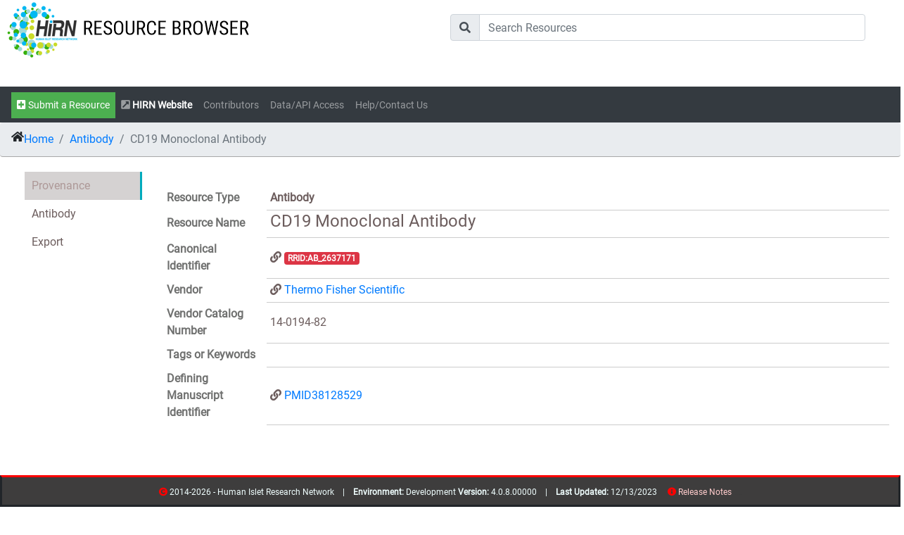

--- FILE ---
content_type: text/html; charset=utf-8
request_url: https://resourcebrowser.hirnetwork.org/Resource/Antibody/8d2fd940-cde2-4ccf-8c5f-770242f5f816
body_size: 35439
content:
<!DOCTYPE html>
<html style="height:100%;">
<head>
    <title>HIRN Resource Browser - Antibody - CD19 Monoclonal Antibody</title>
     <link rel="apple-touch-icon" sizes="57x57" href="/Content/theme/favicon/apple-icon-57x57.png">
<link rel="apple-touch-icon" sizes="60x60" href="/Content/theme/favicon/apple-icon-60x60.png">
<link rel="apple-touch-icon" sizes="72x72" href="/Content/theme/favicon/apple-icon-72x72.png">
<link rel="apple-touch-icon" sizes="76x76" href="/Content/theme/favicon/apple-icon-76x76.png">
<link rel="apple-touch-icon" sizes="114x114" href="/Content/theme/favicon/apple-icon-114x114.png">
<link rel="apple-touch-icon" sizes="120x120" href="/Content/theme/favicon/apple-icon-120x120.png">
<link rel="apple-touch-icon" sizes="144x144" href="/Content/theme/favicon/apple-icon-144x144.png">
<link rel="apple-touch-icon" sizes="152x152" href="/Content/theme/favicon/apple-icon-152x152.png">
<link rel="apple-touch-icon" sizes="180x180" href="/Content/theme/favicon/apple-icon-180x180.png">
<link rel="icon" type="image/png" sizes="192x192" href="/Content/theme/favicon/android-icon-192x192.png">
<link rel="icon" type="image/png" sizes="32x32" href="/Content/theme/favicon/favicon-32x32.png">
<link rel="icon" type="image/png" sizes="96x96" href="/Content/theme/favicon/favicon-96x96.png">
<link rel="icon" type="image/png" sizes="16x16" href="/Content/theme/favicon/favicon-16x16.png">
<link rel="manifest" href="/Content/theme/favicon/manifest.json">
    
<meta name="msapplication-TileColor" content="#ffffff">
<meta name="msapplication-TileImage" content="~/Content/theme/favicon/ms-icon-144x144.png">
<meta name="theme-color" content="#ffffff">
<meta charset="utf-8" />
<meta name="viewport" content="width=device-width, initial-scale=1.0">


    <link rel="stylesheet" href="/bundle/css/shared_lib.min.css?rnd=092cea11-0749-4d97-88a6-8d041cac4dba" />


    <link rel="stylesheet" href="/bundle/css/shared.min.css?rnd=19be74e4-93aa-49ea-9b3a-f648b1f77ec5" />





    <script src="https://code.jquery.com/jquery-2.2.4.js"></script>


<script src="/bundle/js/shared_lib.min.js?rnd=8ca5d230-9f18-49c4-bc2a-785ee547856d"></script>
<link rel="stylesheet" href="https://cdnjs.cloudflare.com/ajax/libs/font-awesome/5.15.1/css/all.min.css" integrity="sha512-+4zCK9k+qNFUR5X+cKL9EIR+ZOhtIloNl9GIKS57V1MyNsYpYcUrUeQc9vNfzsWfV28IaLL3i96P9sdNyeRssA==" crossorigin="anonymous" />
<script src="https://cdn.jsdelivr.net/npm/lodash@4.17.20/lodash.min.js"></script>







    <script src="/bundle/js/shared.min.js?rnd=f70965fa-b479-46cd-87c3-8051a634faea"></script>




    
    <meta name='description' content="Human Islet Research Network (HIRN) Resource: CD19 Monoclonal Antibody -  Contributor(s):Yuval Dor, Al Powers" />
    <meta name='keywords' content="RRID:AB_2637171, , PMID38128529" />

    <!-- Global site tag (gtag.js) - Google Analytics -->
    <!-- Google tag (gtag.js) -->
    <script async src="https://www.googletagmanager.com/gtag/js?id=G-G6WEWDH5DQ"></script>
    <script>
        window.dataLayer = window.dataLayer || [];
        function gtag() { dataLayer.push(arguments); }
        gtag('js', new Date());

        gtag('config', 'G-G6WEWDH5DQ');
    </script>
    <script>
        document.addEventListener("touchstart", function() { }, true);
    </script>
</head>
<body style="height: 100%;">
    <!--[if lt IE 7]>
        <p class="chromeframe">You are using an <strong>outdated</strong> browser. Please <a href="http://browsehappy.com/">upgrade your browser</a> or <a href="http://www.google.com/chromeframe/?redirect=true">activate Google Chrome Frame</a> to improve your experience.</p>
    <![endif]-->
    <div class="overlay" id="overlay">
        <div class="cssload-thecube">
            <div class="cssload-cube cssload-c1"></div>
            <div class="cssload-cube cssload-c2"></div>
            <div class="cssload-cube cssload-c4"></div>
            <div class="cssload-cube cssload-c3"></div>
        </div>
    </div>
    <div id="logo" style="width:100%; background-color:#FFFFFF;" class="row">
    <div class="col">
        <a href="/Home/Index"><img src="/images/hirnrblogo.png" /></a>
    </div>
    <div class="col" style="margin: 20px;">
        <form id="top_search_bar" class="search-container2" action="/SearchResults/Results/">
            <div class="input-group mb-2">
                <div class="input-group-prepend">
                    <div class="input-group-text"><i class="fas fa-search"></i></div>
                </div>
                <input type="text" class="form-control" id="txt_main_search" name="query" placeholder="Search Resources">
            </div>
            <input type="submit" id="search-submit" />
        </form>
    </div>

    </div>
</div>

<nav class="navbar navbar-expand-lg navbar-dark bg-dark sticky-top" style="margin-bottom:0px; padding-bottom: 6px;">
 
    <button class="navbar-toggler" type="button" data-toggle="collapse" data-target="#navbarSupportedContent" aria-controls="navbarSupportedContent" aria-expanded="false" aria-label="Toggle navigation">
        <span class="navbar-toggler-icon"></span>
    </button>
    <div class="collapse navbar-collapse" id="navbarSupportedContent">
        <ul class="navbar-nav mr-auto">

            <li class="nav-item"><a class="kldr_text5 nav-link" href="/Resource/New" style="color: #FFFFFF; background-color: #4CAF50; "><i class="fas fa-plus-square"></i> Submit a Resource</a></li>
            <li class="nav-item"><a class="kldr_text5 nav-link" href="https://www.hirnetwork.org" target="_blank"><b><i class="fas fa-external-link-square-alt"></i> <span style="color:#FFFFFF;">HIRN Website</span></b></a></li>

            <li class="nav-item"><a class="kldr_text5 nav-link" href="/Home/Consortia">Contributors</a></li>

            <li class="nav-item"><a class="kldr_text5 nav-link" href="/Data/Index">Data/API Access</a></li>

            <li class="nav-item"><a class="kldr_text5 nav-link" href="/Home/Help">Help/Contact Us</a></li>


            

        </ul>
    </div>
</nav>

    <main role="main" class="container-fluid px-0 body-content" id="main_container" style="height:100% !important; margin-bottom:100px !important; margin-top:0px !important; padding-top:0px !important;">
        
<script type="application/ld+json">
    
  {
    "@id": "https://resourcebrowser.hirnetwork.org/",
    "@graph": [
      {
        "@id": "https://resourcebrowser.hirnetwork.org/Resource/Antibody/8d2fd940-cde2-4ccf-8c5f-770242f5f816",
        "http://purl.org/spar/datacite/Identifier": [
          {
            "@value": "8d2fd940-cde2-4ccf-8c5f-770242f5f816"
          }
        ],
        "http://purl.org/dc/terms/title": [
          {
            "@value": "CD19 Monoclonal Antibody"
          }
        ],
        "http://purl.org/spar/datacite/ResourceIdentifier": [
          {
            "@value": "https://www.thermofisher.com/antibody/product/CD19-Antibody-clone-6OMP31-Monoclonal/14-0194-82"
          }
        ],
        "http://purl.obolibrary.org/obo/NCIT_C15321": [
          {
            "@value": "Antibody"
          }
        ],
        "http://purl.org/dc/terms/contributor": [
          {
            "@value": "https://resourcebrowser.hirnetwork.org/Contributor/Index/yuval_dor@hirnetwork.org"
          },
          {
            "@value": "https://resourcebrowser.hirnetwork.org/Contributor/Index/al_powers@hirnetwork.org"
          }
        ],
        "http://purl.obolibrary.org/obo/ERO_0000552": [
          {
            "@value": "http://purl.bioontology.org/ontology/NCBITAXON/9606"
          },
          {
            "@value": "http://purl.bioontology.org/ontology/NCBITAXON/10090"
          }
        ],
        "http://purl.obolibrary.org/obo/RO_0003001": [
          {
            "@value": "http://purl.bioontology.org/ontology/NCBITAXON/10114"
          }
        ],
        "http://www.bioassayontology.org/bao#BAO_0002609": [
          {
            "@value": "http://purl.obolibrary.org/obo/ERO_0000311"
          }
        ],
        "http://www.bioassayontology.org/bao#BAO_0000211": [
          {
            "@value": ""
          }
        ],
        "http://www.bioassayontology.org/bao#BAO_0002622": [
          {
            "@value": ""
          }
        ],
        "http://www.bioassayontology.org/bao#BAO_0000740": [
          {
            "@value": ""
          }
        ],
        "http://purl.obolibrary.org/obo/ERO_0001508": [
          {
            "@value": ""
          }
        ],
        "http://purl.obolibrary.org/obo/OBI_0001867": [
          {
            "@value": ""
          }
        ],
        "http://purl.obolibrary.org/obo/ERO_0000403": [
          {
            "@value": ""
          }
        ],
        "http://purl.obolibrary.org/obo/NCBITaxon_29278": [
          {
            "@value": ""
          }
        ],
        "http://purl.obolibrary.org/obo/ERO_0000404": [
          {
            "@value": ""
          }
        ],
        "@type": [
          "http://purl.org/dc/terms/PhysicalResource"
        ]
      }
    ]
  }

</script>

<script>
        var _resource;
        var _resourceId = '8d2fd940-cde2-4ccf-8c5f-770242f5f816';
        var _resourceRelations;
        var _contributors;
        var authenticatedUserName = '';
        var isAdmin = 'False';
</script>



    <script src="/bundle/js/ResourceDetail.min.js?rnd=16132d9f-89d4-4f63-b1cf-7cb5d17ee675"></script>



<nav aria-label="breadcrumb" class="kdlr_nav_breadcrumb">
    <ul class="breadcrumb kdlr_breadcrumb">
        <li class="breadcrumb-item"><i class="fas fa-home"></i> <a href="/">Home</a></li>
        <li class="breadcrumb-item"><a href="#" id="breadcrumb_resourcetype_link"><span id="breadcrumb_resourcetype_name"></span></a></li>
        <li class="breadcrumb-item active"><span id="breadcrumb_resource_name"></span></li>
    </ul>
</nav>
<div class="container-fluid" style="padding-top:5px; margin-bottom:100px;">
    <span id="curationStatusHeader" class="badge badge-danger"></span>
    <div class="tabs" style="height:100%;">
        <nav>
            <a id="tablink-1">Provenance</a>
            <a id="tablink-2"><span id="tab_resource_name"></span></a>
            <a id="tablink-3">Specifications</a>
            <a id="tablink-4">Related Resources</a>
            <a>Export</a>
        </nav>
        <div class="content resourceTab" id="tabs-1" tablink="tablink-1">
            <div id="nodata_1" class="kldr_placeholder">NO DATA</div>
            <div id="group_ResourceData">
    <table class="table_resource">
        <tr class="hideable" id="tr_Resource_ResourceType">
            <td class="row_resource_key"><span class="key_label1">Resource Type</span></td>
            <td class="row_resource_value"><div class="key_value1" id="lbl_Resource_ResourceType"/></td>
        </tr>
        <tr class="hideable" id="tr_Resource_Name">
            <td class="row_resource_key"><span class="key_label1">Resource Name</span></td>
            <td class="row_resource_value"><div class="key_value1 kldr_display_Text" id="lbl_Resource_Name" modelField="Name" /></td>
        </tr>
        <tr class="hideable" id="tr_Resource_CanonicalId">
            <td class="row_resource_key"><span class="key_label1">Canonical Identifier</span></td>
            <td class="row_resource_value"><div class="key_value1 kldr_display_Text" id="lbl_Resource_CanonicalId" modelField="CanonicalId" /></td>
        </tr>
        <tr class="hideable" id="tr_Resource_SecondaryIdentifiers">
            <td class="row_resource_key"><span class="key_label1">Alternative/Secondary Identifiers</span></td>
            <td class="row_resource_codedValue">
                <div class="key_value1 kldr_display_OneToMany" id="jsGrid_Resource_SecondaryIdentifiers" modelField="SecondaryIdentifiers" />
            </td>
        </tr>
        <tr class="hideable" id="tr_Resource_Url">
            <td class="row_resource_key"><span class="key_label1">URL</span></td>
            <td class="row_resource_value"><div class="key_value1 kldr_display_Text" id="lbl_Resource_Url" modelField="Url" /></td>
        </tr>
        <tr class="hideable" id="tr_Resource_Description">
            <td class="row_resource_key"><span class="key_label1">Description</span></td>
            <td class="row_resource_value"><div class="key_value1 kldr_display_Textarea" id="lbl_Resource_Description" modelField="Description" /></td>
        </tr>
         <tr class="hideable" id="tr_Resource_Contributors">
            <td class="row_resource_key"><span class="key_label1">Contributors</span></td>
            <td class="row_resource_value"><div class="key_value1 kldr_display_MultiCodedValue" id="jsGrid_Resource_Contributors" modelField="Contributors" /></td>
        </tr>

        <tr class="hideable" id="tr_Resource_Vendor">
            <td class="row_resource_key"><span class="key_label1">Vendor</span></td>
            <td class="row_resource_value"><div class="key_value1" id="lbl_Resource_Vendor" modelField="Vendor" /></td>
        </tr>

        <tr class="hideable" id="tr_Resource_VendorCatNumber">
            <td class="row_resource_key"><span class="key_label1">Vendor Catalog Number</span></td>
            <td class="row_resource_value"><div class="key_value1 kldr_display_text" id="lbl_Resource_VendorCatNumber" modelField="VendorCatNumber" /></td>
        </tr>
        <tr class="hideable" id="tr_Resource_VendorLotNumber">
            <td class="row_resource_key"><span class="key_label1">Vendor Lot Number</span></td>
            <td class="row_resource_value"><div class="key_value1 kldr_display_text" id="lbl_Resource_VendorLotNumber" modelField="VendorLotNumber" /></td>
        </tr>
        <tr class="hideable" id="tr_Resource_Vendor">
            <td class="row_resource_key"><span class="key_label1">Vendor Resource Name</span></td>
            <td class="row_resource_value"><div class="key_value1" id="lbl_Resource_VendorResourceName" modelField="VendorResourceName" /></td>
        </tr>


        <tr class="hideable" id="tr_Resource_Tags">
            <td class="row_resource_key"><span class="key_label1">Tags or Keywords</span></td>
            <td class="row_resource_value"><div class="key_value1 kldr_display_MultiText" id="lbl_Resource_Tags" modelField="Tags" /></td>
        </tr>
        <tr class="hideable" id="tr_Resource_DefiningManuscriptId">
            <td class="row_resource_key"><span class="key_label1">Defining Manuscript Identifier</span></td>
            <td class="row_resource_value"><div class="key_value1 kldr_display_Text" id="lbl_Resource_DefiningManuscriptId" modelField="DefiningManuscriptId" /></td>
        </tr>

        <tr class="hideable" id="tr_Resource_Publications">
            <td class="row_resource_key"><span class="key_label1">Publications</span></td>
            <td class="row_resource_value"><div class="key_value1 kldr_display_MultiCodedValue" id="jsGrid_Resource_Publications" modelField="Publications" /></td>
        </tr>
         <tr class="hideable" id="tr_Resource_RelatedResources">
            <td class="row_resource_key"><span class="key_label1">Related Resources</span></td>
            <td class="row_resource_value"><div class="key_value1"><div id="jsGrid_Resource_RelatedResources"/></div></td>
        </tr>



    </table>
</div>
            <input name="__RequestVerificationToken" type="hidden" value="CfDJ8GFXtr2YkABGhPOPXCxn_nVFtFO5qwhw3C_XtzawbGXD0BqM2n2WJevlG7uB4XM9iwRhLeDHqWqLan1IDC-kbQHYThmxfxH33IuMpqsTW_WU-uM3aXygNG21I2zIAWADw0AabJfOTnLoHK-iwvtRjc0" />
<script>
    $(document).ready(function() {
        if (_resource.ResourceApplications != null) {
            var card = "";
            _resource.ResourceApplications.forEach((app) => {
                card += `<div class='card border-info bg-light col-sm-3' style='margin: 5px;'><div class='card-header'><b><i class="fas fa-thumbtack"></i> ${app.Usage.Name}</b></div>
                                    <div class='row ml-3 mt-1'>`;
                if (app.Rating) {
                    for (var j = 1; j <= app.Rating; j++) {
                        card += "<i class='far fa-star'></i>";
                    }
                }
                card += "</div><div class='card-body'>";
                if (app.Publications.length > 0) {
                    card += "<hr><b>Publications</b><br>";
                    app.Publications.forEach((pub) => {
                        let pubUrl = pub.Url;
                        if (pubUrl) {
                            if (pubUrl.length > 3) {
                                if (pubUrl.slice(0, 4).toLowerCase() !== "http") {
                                    if (pubUrl.slice(0, 4).toLowerCase() == "pmid") {
                                        pubUrl = "https://www.ncbi.nlm.nih.gov/pubmed/" + pub.Url.slice(4);
                                    } else {
                                        pubUrl = "";
                                    }
                                }
                            } else {
                                if (pub.Name.length > 3) {
                                    if (pub.Name.slice(0, 4).toLowerCase() == "pmid") {
                                        pubUrl = "https://www.ncbi.nlm.nih.gov/pubmed/" + pub.Name.slice(4);
                                    } else {
                                        pubUrl = "";
                                    }
                                } else {
                                    pubUrl = "";
                                }
                            }
                        } else {
                            if (pub.Name.length > 3) {
                                if (pub.Name.slice(0, 4).toLowerCase() == "pmid") {
                                    pubUrl = "https://www.ncbi.nlm.nih.gov/pubmed/" + pub.Name.slice(4);
                                } else {
                                    pubUrl = "";
                                }
                            } else {
                                pubUrl = "";
                            }
                        }
                        let IsHirnPubBadge = "";
                        if (pub.IsHirnPublication == true) {
                            IsHirnPubBadge = "<span class='badge badge-info'>HIRN SUPPORTED</SPAN>";
                        }
                        if (pubUrl == "") {
                            card += `<span class='badge badge-light'><i class='fas fa-link'></i> ${pub.Name}</span> ${IsHirnPubBadge}<br>`;
                        } else {
                            card += `<a href="${pubUrl}" target='_blank' class='badge badge-light'><i class='fas fa-link'></i> ${pub.Name}</a> ${IsHirnPubBadge}<br>`;
                        }

                    });
                }
                if (app.Contacts.length > 0) {
                    card += "<hr><b>Contacts</b><br>";
                    app.Contacts.forEach((contact) => {
                        card += `<a href='mailto:${contact.EmailAddress}' class='badge badge-light'><i class='fas fa-envelope'></i> ${contact.FirstName} ${contact.LastName}</a></span><br>`;
                    });
                }
                if (app.UsageNotes) {
                    card += "<hr><b>Notes</b><br><span class='kldr_text6'>" + app.UsageNotes + "</span>";
                }
                card += "</div></div>";
            });
            $("#applicationCards").html(card);
        }
        var applicationSubmission = {};
        applicationSubmission.Contacts = [];
        applicationSubmission.Publications = [];
        applicationSubmission.Rating = '';
        var personCodedValues = RestUtil.get("/api/v1/MetaData/SimplifiedPersons").map(x => {
            return {
                id: x.CanonicalId,
                text: x.Name
            };
        });
        var codedValuesConfig = RestUtil.get("/api/v1/MetaData/CodedValuesByType");
        var contributorHelper = new ContributorHelper(null, codedValuesConfig);

        $("#input_ApplicationSubmissionContacts").select2({
            placeholder: "...",
            data: personCodedValues
        });

        $("#btn_addContact").click(function() {
            var contribId = $("#input_ApplicationSubmissionContacts").val();
            applicationSubmission.Contacts.push(contributorHelper.getContributor(contribId));
            $("#jsGrid_ApplicationSubmissionContacts").jsGrid({ data: applicationSubmission.Contacts });
        });

        $("#jsGrid_ApplicationSubmissionContacts").jsGrid({
            width: "100%",
            inserting: true,
            editing: false,
            sorting: true,
            paging: true,
            deleting: true,
            noDataContent: "Please add one or more contacts",
            data: applicationSubmission.Contacts,
            fields: [
                { name: "LastName", type: "text", title: "Last Name", validate: "required" },
                { name: "FirstName", type: "text", title: "First Name", validate: "required" },
                { name: "Organization", type: "text", title: "Organization" },
                { name: "EmailAddress", type: "text", title: "Email", validate: "required" },
                { type: "control", editButton: false, modeSwitchButton: false }
            ]
        });
        $("#jsGrid_ApplicationSubmissionPublications").jsGrid({
            width: "100%",
            inserting: true,
            editing: false,
            sorting: true,
            paging: true,
            deleting: true,
            noDataContent: "Please add one or more publications",
            data: applicationSubmission.Publications,
            fields: [
                { name: "Name", type: "text", title: "Title" },
                { name: "Url", type: "text", title: "Url" },
                { name: "IsHirnPublication", type: "checkbox", title: "HIRN Supported" },
                { type: "control", editButton: false, modeSwitchButton: false }
            ]
        });
        $("#applicationSubmissionRating").starbox({
            changeable: 'true',
            ghosting: false,
            autoUpdateAverage: true
        }).bind('starbox-value-changed', function(e, value) {
            applicationSubmission.Rating = (value * 5).toString();
        });
        $("#btn_submitApplication").click(function() {
            applicationSubmission.ResourceId = _resource.id;
            applicationSubmission.ResourceName = _resource.Name;
            applicationSubmission.Submitter = $("#txt_Submitter").val();
            if (!$("#applicationSubmission_Usage_bioportal_concept_id").val()) {
                applicationSubmission.Usage = $("#txt_applicationSubmission_Usage").val();
                applicationSubmission.UsageCanonicalId = "";
                applicationSubmission.UsageUrl = "";
                applicationSubmission.UsageOntologyId = "";
                applicationSubmission.UsageNotes = $("#txt_ApplicationSubmissionNotes").val();
            } else {
                applicationSubmission.Usage = $("#applicationSubmission_Usage_bioportal_preferred_name").val();
                applicationSubmission.UsageCanonicalId = $("#applicationSubmission_Usage_bioportal_concept_id").val();
                applicationSubmission.UsageUrl = $("#applicationSubmission_Usage_bioportal_full_id").val();
                applicationSubmission.UsageOntologyId = $("#applicationSubmission_Usage_bioportal_ontology_id").val();
                applicationSubmission.UsageNotes = $("#txt_ApplicationSubmissionNotes").val();
            }
            if (applicationSubmission.Contacts.length < 1) {
                $.confirm({
                    title: 'There is an error with your submission',
                    theme: 'supervan',
                    content:
                        'You must list at least one contact',
                    buttons: {
                        ok: function() {
                        }
                    }
                });
            } else if (!applicationSubmission.Usage) {
                $.alert({
                    title: 'There is an error with your submission',
                    theme: 'supervan',
                    content:
                        'You must enter a usage',
                });
            } else {
                $("#modal_applicationSubmission").hide();
                var sc = new SubmissionClient();
                sc.NewApplication(applicationSubmission, function() {
                    $("#modal_applicationSubmission").modal('hide');
                    $.alert({
                        title: 'Application Submitted',
                        theme: 'supervan',
                        content:
                            'Your submission is now in review.',
                    });
                });
            }
        });
    });
</script>
<div style="padding-left:20px; padding-top:20px;">
    <br />
    <br />
    <h5>Have you used this resource?</h5>
    <button type="button" class="btn btn-sm btn-primary" data-toggle="modal" data-target="#modal_applicationSubmission"><i class="fas fa-star-half-alt"></i> Rate This Resource</button>
    <br />
    <br />
    <div id="resourceApplicationPanel">
        <div id="applicationCards" class="row">No applications found.</div>
    </div>

    <div id="jsonview" class="kldr_text6"></div>
</div>
<!-- Modal -->
<div class="modal fade" id="modal_applicationSubmission" tabindex="-1" role="dialog" aria-hidden="true">
    <div class="modal-dialog modal-dialog-centered  modal-lg" role="document">
        <div class="modal-content">
            <div class="modal-header">
                <h5 class="modal-title" id="exampleModalCenterTitle">Submit an Application</h5>
                <button type="button" class="close" data-dismiss="modal" aria-label="Close">
                    <span aria-hidden="true">&times;</span>
                </button>
            </div>
            <div class="modal-body">
                <div>
                    <label>Your Email Address</label>
                    <input type="text" class="form-control" id="txt_Submitter" />
                </div>

                <label>Rating</label>
                <div id="applicationSubmissionRating"></div>

                <label>Usage</label>
                <input type="text" class="form-control kldr_coded_select bp_form_complete-OBI,OBI_BCGO,CO,ERO,CL,UBERON,DOID,NCBITAXON,VTO,EO,EFO-name" name="applicationSubmission_Usage" id="txt_applicationSubmission_Usage" />

                <label>Contact</label>

                <div class="row">
                    <div class="col">
                        <select id="input_ApplicationSubmissionContacts" style="width: 100%;"></select>
                    </div>
                    <div class="col">
                        <span class="btn btn-primary" id="btn_addContact"><i class="fas fa-plus-circle"></i> Add</span>
                    </div>
                </div>

                <div id="jsGrid_ApplicationSubmissionContacts" class="kldr_text6"></div>


                <label>Publications</label>
                <div id="jsGrid_ApplicationSubmissionPublications" class="kldr_text6"></div>

                <label>Notes</label>
                <textarea class="form-control" id="txt_ApplicationSubmissionNotes"></textarea>

            </div>
            <div class="modal-footer">
                <button type="button" class="btn btn-secondary" data-dismiss="modal">Cancel</button>
                <button type="button" class="btn btn-primary" id="btn_submitApplication">Submit Application</button>
            </div>
        </div>
    </div>
</div>




        </div>
        <div class="content resourceTab" id="tabs-2" tablink="tablink-2">
            <div id="nodata_2" class="kldr_placeholder">NO DATA</div>
            <div id="group_AntibodyData">
    <table class="table_resource">
        <tr class="hideable" id="tr_Antibody_AntibodyConjugate">
            <td class="row_resource_key"><span class="key_label1">Antibody Conjugate</span></td>
            <td class="row_resource_value"><div class="key_value1 kldr_display_text" id="lbl_Antibody_AntibodyConjugate" modelField="AntibodyData.AntibodyConjugate" /></td>
        </tr>
        <tr class="hideable" id="tr_Antibody_AntibodyType">
            <td class="row_resource_key"><span class="key_label1">Antibody Type</span></td>
            <td class="row_resource_codedValue"><div class="key_value1 kldr_display_codedValue" id="lbl_Antibody_AntibodyType" modelField="AntibodyData.AntibodyType" /></td>
        </tr>
        <tr class="hideable" id="tr_Antibody_ApplicationTypes">
            <td class="row_resource_key"><span class="key_label1">Antibody Application Type(s)</span></td>
            <td class="row_resource_codedValue"><div class="key_value1 kldr_display_multiCodedValue" id="jsGrid_Antibody_ApplicationTypes" modelField="AntibodyData.ApplicationTypes" /></td>
        </tr>
        <tr class="hideable" id="tr_Antibody_AntigenSpecies">
            <td class="row_resource_key"><span class="key_label1">Antigen Species</span></td>
            <td class="row_resource_codedValue"><div class="key_value1 kldr_display_multiCodedValue" id="lbl_Antibody_AntigenSpecies" modelField="AntibodyData.AntigenSpecies" /></td>
        </tr>
        <tr class="hideable" id="tr_Antibody_ClonalityStatus">
            <td class="row_resource_key"><span class="key_label1">Clonality Status</span></td>
            <td class="row_resource_codedValue"><div class="key_value1 kldr_display_codedValue>" id="lbl_Antibody_ClonalityStatus" modelField="AntibodyData.ClonalityStatus" /></td>
        </tr>
        <tr class="hideable" id="tr_Antibody_CloneName">
            <td class="row_resource_key"><span class="key_label1">Clone Name</span></td>
            <td class="row_resource_value"><div class="key_value1 kldr_display_text" id="lbl_Antibody_CloneName" modelField="AntibodyData.CloneName" /></td>
        </tr>
        <tr class="hideable" id="tr_Antibody_CrossReactiveSpecies">
            <td class="row_resource_key"><span class="key_label1">Cross Reactive Species</span></td>
            <td class="row_resource_codedValue"><div class="key_value1 kldr_display_multiCodedValue" id="lbl_Antibody_CrossReactiveSpecies" modelField="AntibodyData.CrossReactiveSpecies" /></td>
        </tr>
        <tr class="hideable" id="tr_Antibody_RaisedIn">
            <td class="row_resource_key"><span class="key_label1">Raised In</span></td>
            <td class="row_resource_codedValue"><div class="key_value1 kldr_display_codedValue" id="lbl_Antibody_RaisedIn" modelField="AntibodyData.RaisedIn" /></td>
        </tr>
        <tr class="hideable" id="tr_Antibody_IsoType">
            <td class="row_resource_key"><span class="key_label1">Iso Type</span></td>
            <td class="row_resource_codedValue"><div class="key_value1 kldr_display_codedValue>" id="lbl_Antibody_IsoType" modelField="AntibodyData.IsoType" /></td>
        </tr>
        <tr class="hideable" id="tr_Antibody_TargetAntigen">
            <td class="row_resource_key"><span class="key_label1">Target Antigen</span></td>
            <td class="row_resource_codedValue"><div class="key_value1 kldr_display_codedValue" id="lbl_Antibody_TargetAntigen" modelField="AntibodyData.TargetAntigen" /></td>
        </tr>
        <tr class="hideable" id="tr_Antibody_TargetCells">
            <td class="row_resource_key"><span class="key_label1">Target Cells</span></td>
            <td class="row_resource_codedValue"><div class="key_value1 kldr_display_multiCodedValue" id="lbl_Antibody_TargetCells" modelField="AntibodyData.TargetCells" /></td>
        </tr>
        <tr class="hideable" id="tr_Antibody_Purity">
            <td class="row_resource_key"><span class="key_label1">Purity</span></td>
            <td class="row_resource_value"><div class="key_value1 kldr_display_text" id="lbl_Antibody_Purity" modelField="AntibodyData.Purity" /></td>
        </tr>
        <tr class="hideable" id="tr_Antibody_PositiveControl">
            <td class="row_resource_key"><span class="key_label1">Positive Control</span></td>
            <td class="row_resource_value"><div class="key_value1 kldr_display_text" id="lbl_Antibody_PositiveControl" modelField="AntibodyData.PositiveControl" /></td>
        </tr>
        <tr class="hideable" id="tr_Antibody_AuthenticationMethod">
            <td class="row_resource_key"><span class="key_label1">Authentication Method</span></td>
            <td class="row_resource_value"><div class="key_value1 kldr_display_text" id="lbl_Antibody_AuthenticationMethod" modelField="AntibodyData.AuthenticationMethod" /></td>
        </tr>
        <tr class="hideable" id="tr_Antibody_AuthenticationFrequency">
            <td class="row_resource_key"><span class="key_label1">Authentication Frequency</span></td>
            <td class="row_resource_value"><div class="key_value1 kldr_display_text" id="lbl_Antibody_AuthenticationFrequency" modelField="AntibodyData.AuthenticationFrequency" /></td>
        </tr>
        <tr class="hideable" id="tr_Antibody_AuthenticationResult">
            <td class="row_resource_key"><span class="key_label1">Authentication Result</span></td>
            <td class="row_resource_value"><div class="key_value1 kldr_display_text" id="lbl_Antibody_AuthenticationResult" modelField="AntibodyData.AuthenticationResult" /></td>
        </tr>
    </table>
</div>
        </div>
        <div class="content resourceTab" id="tabs-3" tablink="tablink-3">
            <div id="nodata_3" class="kldr_placeholder">NO DATA</div>
            
        </div>
        <div class="content resourceTab" id="tabs-4" tablink="tablink-4">
            <div id="nodata_4" class="kldr_placeholder">
           
            </div>
        </div>
        <div class="content">
            <div align="center">
                <br />
                <a href="/api/v4/p_Resource/ById/8d2fd940-cde2-4ccf-8c5f-770242f5f816"><button type="button" class="btn btn-secondary btn-sm">Export JSON</button></a>
            </div>
        </div>
    </div>
    <br /><br />
    <a href="/Admin/Resources/Edit/8d2fd940-cde2-4ccf-8c5f-770242f5f816"><span id="btn_adminEdit" class="btn btn-warning"><i class="fas fa-edit"></i> Edit in Admin</span></a>
</div>
        <div id="spacer" style="height:100px;">.</div>
        <div class="clearFloat"></div>
    </main>
    

<footer class="footer">
    <div class="container text-center">
        <span class="kldr_text6" style="color: azure;">
            <i class="fas fa-copyright" style="color: #FF0000;"></i> 2014-2026 - Human Islet Research Network &nbsp;&nbsp; | &nbsp;&nbsp;
            <b>Environment: </b>Development
            <b>Version: </b>4.0.8.00000 &nbsp;&nbsp; | &nbsp;&nbsp;
            <b>Last Updated: </b> 12/13/2023
            &nbsp; &nbsp; <i class="fas fa-info-circle" style="color:#FF0000;"></i><a href="/Home/Releases/" style="color:#ffcccc"> Release Notes </a>
            <span style="font-size: 1px; color: #3e3d3d ">
                <a href="/Directory/Resources" style="font-size: 1px; color: #3e3d3d ">resources</a>
                <a href="/Directory/Contributors" style="font-size: 1px; color: #3e3d3d ">contribs</a>
            </span>
        </span>
    </div>
</footer>

</body>
</html>
